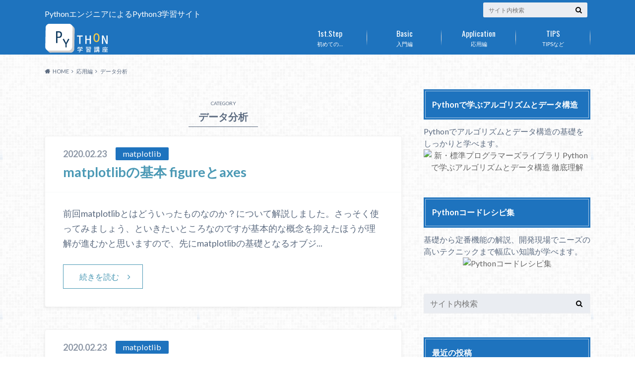

--- FILE ---
content_type: text/html; charset=UTF-8
request_url: https://www.python.ambitious-engineer.com/archives/category/application/data_analysis/page/2
body_size: 69425
content:
<!doctype html>
<html dir="ltr" lang="ja">
<head>
<meta charset="utf-8">
<meta http-equiv="X-UA-Compatible" content="IE=edge">
<meta name="HandheldFriendly" content="True">
<meta name="MobileOptimized" content="320">
<meta name="viewport" content="width=device-width, initial-scale=1"/>
<link rel="pingback" href="https://www.python.ambitious-engineer.com/xmlrpc.php">
<!-- GAタグ -->
<script>
(function(i,s,o,g,r,a,m){i['GoogleAnalyticsObject']=r;i[r]=i[r]||function(){
(i[r].q=i[r].q||[]).push(arguments)},i[r].l=1*new Date();a=s.createElement(o),
m=s.getElementsByTagName(o)[0];a.async=1;a.src=g;m.parentNode.insertBefore(a,m)
})(window,document,'script','//www.google-analytics.com/analytics.js','ga');
ga('create', 'UA-62257299-6', 'auto');
ga('send', 'pageview');
</script>
<!-- All in One SEO 4.6.0 - aioseo.com -->
<title>データ分析 | Python学習講座 - パート 2</title>
<meta name="robots" content="noindex, nofollow, max-snippet:-1, max-image-preview:large, max-video-preview:-1" />
<link rel="canonical" href="https://www.python.ambitious-engineer.com/archives/category/application/data_analysis/page/2" />
<link rel="prev" href="https://www.python.ambitious-engineer.com/archives/category/application/data_analysis" />
<link rel="next" href="https://www.python.ambitious-engineer.com/archives/category/application/data_analysis/page/3" />
<meta name="generator" content="All in One SEO (AIOSEO) 4.6.0" />
<script type="application/ld+json" class="aioseo-schema">
{"@context":"https:\/\/schema.org","@graph":[{"@type":"BreadcrumbList","@id":"https:\/\/www.python.ambitious-engineer.com\/archives\/category\/application\/data_analysis\/page\/2#breadcrumblist","itemListElement":[{"@type":"ListItem","@id":"https:\/\/www.python.ambitious-engineer.com\/#listItem","position":1,"name":"\u5bb6","item":"https:\/\/www.python.ambitious-engineer.com\/","nextItem":"https:\/\/www.python.ambitious-engineer.com\/archives\/category\/application#listItem"},{"@type":"ListItem","@id":"https:\/\/www.python.ambitious-engineer.com\/archives\/category\/application#listItem","position":2,"name":"\u5fdc\u7528\u7de8","item":"https:\/\/www.python.ambitious-engineer.com\/archives\/category\/application","nextItem":"https:\/\/www.python.ambitious-engineer.com\/archives\/category\/application\/data_analysis#listItem","previousItem":"https:\/\/www.python.ambitious-engineer.com\/#listItem"},{"@type":"ListItem","@id":"https:\/\/www.python.ambitious-engineer.com\/archives\/category\/application\/data_analysis#listItem","position":3,"name":"\u30c7\u30fc\u30bf\u5206\u6790","previousItem":"https:\/\/www.python.ambitious-engineer.com\/archives\/category\/application#listItem"}]},{"@type":"CollectionPage","@id":"https:\/\/www.python.ambitious-engineer.com\/archives\/category\/application\/data_analysis\/page\/2#collectionpage","url":"https:\/\/www.python.ambitious-engineer.com\/archives\/category\/application\/data_analysis\/page\/2","name":"\u30c7\u30fc\u30bf\u5206\u6790 | Python\u5b66\u7fd2\u8b1b\u5ea7 - \u30d1\u30fc\u30c8 2","inLanguage":"ja","isPartOf":{"@id":"https:\/\/www.python.ambitious-engineer.com\/#website"},"breadcrumb":{"@id":"https:\/\/www.python.ambitious-engineer.com\/archives\/category\/application\/data_analysis\/page\/2#breadcrumblist"}},{"@type":"Organization","@id":"https:\/\/www.python.ambitious-engineer.com\/#organization","name":"Python\u5b66\u7fd2\u8b1b\u5ea7","url":"https:\/\/www.python.ambitious-engineer.com\/","logo":{"@type":"ImageObject","url":"https:\/\/www.python.ambitious-engineer.com\/wp-content\/uploads\/2021\/01\/site-logo.png","@id":"https:\/\/www.python.ambitious-engineer.com\/archives\/category\/application\/data_analysis\/page\/2\/#organizationLogo","width":225,"height":115},"image":{"@id":"https:\/\/www.python.ambitious-engineer.com\/archives\/category\/application\/data_analysis\/page\/2\/#organizationLogo"}},{"@type":"WebSite","@id":"https:\/\/www.python.ambitious-engineer.com\/#website","url":"https:\/\/www.python.ambitious-engineer.com\/","name":"Python\u5b66\u7fd2\u8b1b\u5ea7","description":"Python\u30a8\u30f3\u30b8\u30cb\u30a2\u306b\u3088\u308bPython3\u5b66\u7fd2\u30b5\u30a4\u30c8","inLanguage":"ja","publisher":{"@id":"https:\/\/www.python.ambitious-engineer.com\/#organization"}}]}
</script>
<!-- All in One SEO -->
<link rel='dns-prefetch' href='//ajax.googleapis.com' />
<link rel='dns-prefetch' href='//fonts.googleapis.com' />
<link rel='dns-prefetch' href='//maxcdn.bootstrapcdn.com' />
<link rel="alternate" type="application/rss+xml" title="Python学習講座 &raquo; フィード" href="https://www.python.ambitious-engineer.com/feed" />
<link rel="alternate" type="application/rss+xml" title="Python学習講座 &raquo; コメントフィード" href="https://www.python.ambitious-engineer.com/comments/feed" />
<link rel="alternate" type="application/rss+xml" title="Python学習講座 &raquo; データ分析 カテゴリーのフィード" href="https://www.python.ambitious-engineer.com/archives/category/application/data_analysis/feed" />
<!-- <link rel='stylesheet' id='wp-block-library-css'  href='https://www.python.ambitious-engineer.com/wp-includes/css/dist/block-library/style.min.css' type='text/css' media='all' /> -->
<!-- <link rel='stylesheet' id='contact-form-7-css'  href='https://www.python.ambitious-engineer.com/wp-content/plugins/contact-form-7/includes/css/styles.css' type='text/css' media='all' /> -->
<!-- <link rel='stylesheet' id='whats-new-style-css'  href='https://www.python.ambitious-engineer.com/wp-content/plugins/whats-new-genarator/whats-new.css' type='text/css' media='all' /> -->
<!-- <link rel='stylesheet' id='wordpress-popular-posts-css-css'  href='https://www.python.ambitious-engineer.com/wp-content/plugins/wordpress-popular-posts/assets/css/wpp.css' type='text/css' media='all' /> -->
<!-- <link rel='stylesheet' id='style-css'  href='https://www.python.ambitious-engineer.com/wp-content/themes/albatros/style.css' type='text/css' media='all' /> -->
<!-- <link rel='stylesheet' id='child-style-css'  href='https://www.python.ambitious-engineer.com/wp-content/themes/albatros_custom/style.css' type='text/css' media='all' /> -->
<!-- <link rel='stylesheet' id='shortcode-css'  href='https://www.python.ambitious-engineer.com/wp-content/themes/albatros/library/css/shortcode.css' type='text/css' media='all' /> -->
<link rel="stylesheet" type="text/css" href="//www.python.ambitious-engineer.com/wp-content/cache/wpfc-minified/9a199fjd/opy0.css" media="all"/>
<link rel='stylesheet' id='gf_Oswald-css'  href='//fonts.googleapis.com/css?family=Oswald%3A400%2C300%2C700' type='text/css' media='all' />
<link rel='stylesheet' id='gf_Lato-css'  href='//fonts.googleapis.com/css?family=Lato%3A400%2C700%2C400italic%2C700italic' type='text/css' media='all' />
<link rel='stylesheet' id='fontawesome-css'  href='//maxcdn.bootstrapcdn.com/font-awesome/4.6.0/css/font-awesome.min.css' type='text/css' media='all' />
<script type='application/json' id='wpp-json'>
{"sampling_active":0,"sampling_rate":100,"ajax_url":"https:\/\/www.python.ambitious-engineer.com\/wp-json\/wordpress-popular-posts\/v1\/popular-posts","api_url":"https:\/\/www.python.ambitious-engineer.com\/wp-json\/wordpress-popular-posts","ID":0,"token":"68763426ee","lang":0,"debug":0}
</script>
<script src='//www.python.ambitious-engineer.com/wp-content/cache/wpfc-minified/2c8lu3po/af1lz.js' type="text/javascript"></script>
<!-- <script type='text/javascript' src='https://www.python.ambitious-engineer.com/wp-content/plugins/wordpress-popular-posts/assets/js/wpp.min.js' id='wpp-js-js'></script> -->
<script type='text/javascript' src='//ajax.googleapis.com/ajax/libs/jquery/1.12.2/jquery.min.js' id='jquery-js'></script>
<link rel="https://api.w.org/" href="https://www.python.ambitious-engineer.com/wp-json/" /><link rel="alternate" type="application/json" href="https://www.python.ambitious-engineer.com/wp-json/wp/v2/categories/153" />            <style id="wpp-loading-animation-styles">@-webkit-keyframes bgslide{from{background-position-x:0}to{background-position-x:-200%}}@keyframes bgslide{from{background-position-x:0}to{background-position-x:-200%}}.wpp-widget-placeholder,.wpp-widget-block-placeholder,.wpp-shortcode-placeholder{margin:0 auto;width:60px;height:3px;background:#dd3737;background:linear-gradient(90deg,#dd3737 0%,#571313 10%,#dd3737 100%);background-size:200% auto;border-radius:3px;-webkit-animation:bgslide 1s infinite linear;animation:bgslide 1s infinite linear}</style>
<style type="text/css">
body{color: #5c6b80;}
a{color: #4b99b5;}
a:hover{color: #dd9933;}
#main .article footer .post-categories li a,#main .article footer .tags a{  background: #4b99b5;  border:1px solid #4b99b5;}
#main .article footer .tags a{color:#4b99b5; background: none;}
#main .article footer .post-categories li a:hover,#main .article footer .tags a:hover{ background:#dd9933;  border-color:#dd9933;}
input[type="text"],input[type="password"],input[type="datetime"],input[type="datetime-local"],input[type="date"],input[type="month"],input[type="time"],input[type="week"],input[type="number"],input[type="email"],input[type="url"],input[type="search"],input[type="tel"],input[type="color"],select,textarea,.field { background-color: #eaedf2;}
/*ヘッダー*/
.header{background: #1e73be;}
.header .subnav .site_description,.header .mobile_site_description{color:  #fff;}
.nav li a,.subnav .linklist li a,.subnav .linklist li a:before {color: #fff;}
.nav li a:hover,.subnav .linklist li a:hover{color:#FFFF00;}
.subnav .contactbutton a{background: #235D72;}
.subnav .contactbutton a:hover{background:#3F7E94;}
@media only screen and (min-width: 768px) {
.nav ul {background: #323944;}
.nav li ul.sub-menu li a{color: #B0B4BA;}
}
/*メインエリア*/
.byline .cat-name{background: #1e73be; color:  #fff;}
.widgettitle {background: #1e73be; color:  #fff;}
.widget li a:after{color: #1e73be!important;}
/* 投稿ページ吹き出し見出し */
.single .entry-content h2{background: #5C6B80;}
.single .entry-content h2:after{border-top-color:#5C6B80;}
/* リスト要素 */
.entry-content ul li:before{ background: #5C6B80;}
.entry-content ol li:before{ background: #5C6B80;}
/* カテゴリーラベル */
.single .authorbox .author-newpost li .cat-name,.related-box li .cat-name{ background: #1e73be;color:  #fff;}
/* CTA */
.cta-inner{ background: #323944;}
/* ローカルナビ */
.local-nav .title a{ background: #4b99b5;}
.local-nav .current_page_item a{color:#4b99b5;}
/* ランキングバッジ */
ul.wpp-list li a:before{background: #1e73be;color:  #fff;}
/* アーカイブのボタン */
.readmore a{border:1px solid #4b99b5;color:#4b99b5;}
.readmore a:hover{background:#4b99b5;color:#fff;}
/* ボタンの色 */
.btn-wrap a{background: #4b99b5;border: 1px solid #4b99b5;}
.btn-wrap a:hover{background: #dd9933;}
.btn-wrap.simple a{border:1px solid #4b99b5;color:#4b99b5;}
.btn-wrap.simple a:hover{background:#4b99b5;}
/* コメント */
.blue-btn, .comment-reply-link, #submit { background-color: #4b99b5; }
.blue-btn:hover, .comment-reply-link:hover, #submit:hover, .blue-btn:focus, .comment-reply-link:focus, #submit:focus {background-color: #dd9933; }
/* サイドバー */
.widget a{text-decoration:none; color:#666;}
.widget a:hover{color:#999;}
/*フッター*/
#footer-top{background-color: #323944; color: #86909E;}
.footer a,#footer-top a{color: #B0B4BA;}
#footer-top .widgettitle{color: #86909E;}
.footer {background-color: #323944;color: #86909E;}
.footer-links li:before{ color: #1e73be;}
/* ページネーション */
.pagination a, .pagination span,.page-links a , .page-links ul > li > span{color: #4b99b5;}
.pagination a:hover, .pagination a:focus,.page-links a:hover, .page-links a:focus{background-color: #4b99b5;}
.pagination .current:hover, .pagination .current:focus{color: #dd9933;}
</style>
<style type="text/css" id="custom-background-css">
body.custom-background { background-image: url("https://www.python.ambitious-engineer.com/wp-content/themes/albatros/library/images/body_bg01.png"); background-position: left top; background-size: auto; background-repeat: repeat; background-attachment: scroll; }
</style>
<link rel="icon" href="https://www.python.ambitious-engineer.com/wp-content/uploads/2020/05/favicon2-32.png" sizes="32x32" />
<link rel="icon" href="https://www.python.ambitious-engineer.com/wp-content/uploads/2020/05/favicon2-32.png" sizes="192x192" />
<link rel="apple-touch-icon" href="https://www.python.ambitious-engineer.com/wp-content/uploads/2020/05/favicon2-32.png" />
<meta name="msapplication-TileImage" content="https://www.python.ambitious-engineer.com/wp-content/uploads/2020/05/favicon2-32.png" />
</head>
<body class="archive paged category category-data_analysis category-153 custom-background paged-2 category-paged-2">
<div id="container">
<header class="header" role="banner">
<div id="inner-header" class="wrap cf">
<div id="logo">
<p class="h1 img"><a href="https://www.python.ambitious-engineer.com"><img src="https://www.python.ambitious-engineer.com/wp-content/uploads/2020/05/title-logo2.png" alt="Python学習講座"></a></p>
</div>					
<div class="subnav cf">
<p class="site_description">PythonエンジニアによるPython3学習サイト</p>
<form role="search" method="get" id="searchform" class="searchform" action="https://www.python.ambitious-engineer.com/">
<div>
<label for="s" class="screen-reader-text"></label>
<input type="search" id="s" name="s" value="" placeholder="サイト内検索" /><button type="submit" id="searchsubmit" ><i class="fa fa-search"></i></button>
</div>
</form>					</div>
<nav id="g_nav" role="navigation">
<ul id="menu-global" class="nav top-nav cf"><li id="menu-item-3341" class="menu-item menu-item-type-post_type menu-item-object-post menu-item-3341"><a href="https://www.python.ambitious-engineer.com/archives/3012">初めての…<span class="gf">1st.Step</span></a></li>
<li id="menu-item-858" class="menu-item menu-item-type-post_type menu-item-object-page menu-item-858"><a href="https://www.python.ambitious-engineer.com/introduction-index">入門編<span class="gf">Basic</span></a></li>
<li id="menu-item-865" class="menu-item menu-item-type-post_type menu-item-object-page menu-item-865"><a href="https://www.python.ambitious-engineer.com/application">応用編<span class="gf">Application</span></a></li>
<li id="menu-item-532" class="menu-item menu-item-type-taxonomy menu-item-object-category menu-item-532"><a href="https://www.python.ambitious-engineer.com/archives/category/tips">TIPSなど<span class="gf">TIPS</span></a></li>
</ul>
</nav>
</div>
</header>
<div id="breadcrumb" class="breadcrumb inner wrap cf"><ul itemscope itemtype="http://schema.org/BreadcrumbList"><li itemprop="itemListElement" itemscope itemtype="http://schema.org/ListItem" class="bc_homelink"><a itemprop="item" href="https://www.python.ambitious-engineer.com/"><span itemprop="name">HOME</span></a><meta itemprop="position" content="1" /></li><li itemprop="itemListElement" itemscope itemtype="http://schema.org/ListItem"><a itemprop="item" href="https://www.python.ambitious-engineer.com/archives/category/application"><span itemprop="name">応用編</span></a><meta itemprop="position" content="2" /></li><li itemprop="itemListElement" itemscope itemtype="http://schema.org/ListItem"><span itemprop="name">データ分析</span><meta itemprop="position" content="3" /></li></ul></div>
<div id="content">
<div id="inner-content" class="wrap cf">
<main id="main" class="m-all t-2of3 d-5of7 cf" role="main">
<div class="archivettl">
<h1 class="archive-title h2">
<span>CATEGORY</span> データ分析									</h1>
</div>
<article id="post-2680" class="post-2680 post type-post status-publish format-standard category-matplotlib category-data_analysis category-application tag-matplotlib tag-170 article cf" role="article">
<header class="entry-header article-header">
<p class="byline entry-meta vcard">
<span class="date updated">2020.02.23</span>
<span class="cat-name">matplotlib</span>
<span class="author" style="display: none;"><span class="fn">Kuro-Chan</span></span>
</p>
<h3 class="h2 entry-title"><a href="https://www.python.ambitious-engineer.com/archives/2680" rel="bookmark" title="matplotlibの基本 figureとaxes">matplotlibの基本 figureとaxes</a></h3>
</header>
<section class="entry-content cf">
<p>前回matplotlibとはどういったものなのか？について解説しました。さっそく使ってみましょう、といきたいところなのですが基本的な概念を抑えたほうが理解が進むかと思いますので、先にmatplotlibの基礎となるオブジ...</p>
<div class="readmore">
<a href="https://www.python.ambitious-engineer.com/archives/2680" rel="bookmark" title="matplotlibの基本 figureとaxes">続きを読む</a>
</div>
</section>
</article>
<article id="post-2673" class="post-2673 post type-post status-publish format-standard has-post-thumbnail category-matplotlib category-data_analysis category-application tag-matplotlib tag-170 article cf" role="article">
<header class="entry-header article-header">
<p class="byline entry-meta vcard">
<span class="date updated">2020.02.23</span>
<span class="cat-name">matplotlib</span>
<span class="author" style="display: none;"><span class="fn">Kuro-Chan</span></span>
</p>
<h3 class="h2 entry-title"><a href="https://www.python.ambitious-engineer.com/archives/2673" rel="bookmark" title="matplotlib入門">matplotlib入門</a></h3>
</header>
<figure class="eyecatch">
<a href="https://www.python.ambitious-engineer.com/archives/2673" rel="bookmark" title="matplotlib入門"><img width="718" height="404" src="https://www.python.ambitious-engineer.com/wp-content/uploads/2020/02/eye_catch_matplotlib.png" class="attachment-single-thum size-single-thum wp-post-image" alt="" loading="lazy" srcset="https://www.python.ambitious-engineer.com/wp-content/uploads/2020/02/eye_catch_matplotlib.png 718w, https://www.python.ambitious-engineer.com/wp-content/uploads/2020/02/eye_catch_matplotlib-300x169.png 300w" sizes="(max-width: 718px) 100vw, 718px" /></a>
</figure>
<section class="entry-content cf">
<p>このページではPythonのグラフ描画ライブラリ、matplotlibについて解説します。 matplotlibとは？ matplotlibとはPythonのプロットライブラリの一つで、わずか数行のコードで、ヒストグラム...</p>
<div class="readmore">
<a href="https://www.python.ambitious-engineer.com/archives/2673" rel="bookmark" title="matplotlib入門">続きを読む</a>
</div>
</section>
</article>
<article id="post-2144" class="post-2144 post type-post status-publish format-standard category-data_analysis category-statistics tag-170 tag-189 article cf" role="article">
<header class="entry-header article-header">
<p class="byline entry-meta vcard">
<span class="date updated">2019.12.08</span>
<span class="cat-name">データ分析</span>
<span class="author" style="display: none;"><span class="fn">Kuro-Chan</span></span>
</p>
<h3 class="h2 entry-title"><a href="https://www.python.ambitious-engineer.com/archives/2144" rel="bookmark" title="統計分析入門のあとがきなど">統計分析入門のあとがきなど</a></h3>
</header>
<section class="entry-content cf">
<p>補遺や補足 前回の仮説検定でPythonで統計を利用したデータ分析について入門的な内容の紹介は終わりとなります。これまで全17回に渡りお付き合いいただきありがとうございました。記述統計と推測統計について入門的な内容につい...</p>
<div class="readmore">
<a href="https://www.python.ambitious-engineer.com/archives/2144" rel="bookmark" title="統計分析入門のあとがきなど">続きを読む</a>
</div>
</section>
</article>
<article id="post-2506" class="post-2506 post type-post status-publish format-standard category-data_analysis category-statistics tag-170 tag-189 article cf" role="article">
<header class="entry-header article-header">
<p class="byline entry-meta vcard">
<span class="date updated">2019.11.24</span>
<span class="cat-name">データ分析</span>
<span class="author" style="display: none;"><span class="fn">Kuro-Chan</span></span>
</p>
<h3 class="h2 entry-title"><a href="https://www.python.ambitious-engineer.com/archives/2506" rel="bookmark" title="仮説検定とは">仮説検定とは</a></h3>
</header>
<section class="entry-content cf">
<p>統計分析において推定と並んで重要なのが仮説検定です。このページでは統計の仮説検定について解説します。 仮説検定とは 前回まで標本から母集団の特徴を分析する手法として推定について学習しました。母平均のような母集団の統計量が...</p>
<div class="readmore">
<a href="https://www.python.ambitious-engineer.com/archives/2506" rel="bookmark" title="仮説検定とは">続きを読む</a>
</div>
</section>
</article>
<article id="post-2142" class="post-2142 post type-post status-publish format-standard has-post-thumbnail category-data_analysis category-statistics tag-170 tag-189 article cf" role="article">
<header class="entry-header article-header">
<p class="byline entry-meta vcard">
<span class="date updated">2019.11.10</span>
<span class="cat-name">データ分析</span>
<span class="author" style="display: none;"><span class="fn">Kuro-Chan</span></span>
</p>
<h3 class="h2 entry-title"><a href="https://www.python.ambitious-engineer.com/archives/2142" rel="bookmark" title="t分布を利用した母平均の区間推定">t分布を利用した母平均の区間推定</a></h3>
</header>
<figure class="eyecatch">
<a href="https://www.python.ambitious-engineer.com/archives/2142" rel="bookmark" title="t分布を利用した母平均の区間推定"><img width="718" height="404" src="https://www.python.ambitious-engineer.com/wp-content/uploads/2019/11/eye_catch_t_estimate.png" class="attachment-single-thum size-single-thum wp-post-image" alt="" loading="lazy" srcset="https://www.python.ambitious-engineer.com/wp-content/uploads/2019/11/eye_catch_t_estimate.png 718w, https://www.python.ambitious-engineer.com/wp-content/uploads/2019/11/eye_catch_t_estimate-300x169.png 300w" sizes="(max-width: 718px) 100vw, 718px" /></a>
</figure>
<section class="entry-content cf">
<p>前回、区間推定の例として母分散が既知の場合の母平均の区間推定について解説しました。おそらく多くの方が、母平均が知りたいのに母分散が既知の場合なんてあるのだろうか？と思われたのではないでしょうか？お察しの通り、そもそも母分...</p>
<div class="readmore">
<a href="https://www.python.ambitious-engineer.com/archives/2142" rel="bookmark" title="t分布を利用した母平均の区間推定">続きを読む</a>
</div>
</section>
</article>
<article id="post-2140" class="post-2140 post type-post status-publish format-standard category-data_analysis category-statistics tag-170 tag-189 article cf" role="article">
<header class="entry-header article-header">
<p class="byline entry-meta vcard">
<span class="date updated">2019.11.04</span>
<span class="cat-name">データ分析</span>
<span class="author" style="display: none;"><span class="fn">Kuro-Chan</span></span>
</p>
<h3 class="h2 entry-title"><a href="https://www.python.ambitious-engineer.com/archives/2140" rel="bookmark" title="区間推定とは">区間推定とは</a></h3>
</header>
<section class="entry-content cf">
<p>前々回、標本から母集団の平均や分散といったパラメータを求めるための点推定について学習しました。今回は区間推定について学習しましょう。 区間推定 点推定は式に当てはめれば母集団の推定値が１点で求まるためわかりやすいのですが...</p>
<div class="readmore">
<a href="https://www.python.ambitious-engineer.com/archives/2140" rel="bookmark" title="区間推定とは">続きを読む</a>
</div>
</section>
</article>
<article id="post-2136" class="post-2136 post type-post status-publish format-standard has-post-thumbnail category-data_analysis category-statistics tag-170 tag-189 article cf" role="article">
<header class="entry-header article-header">
<p class="byline entry-meta vcard">
<span class="date updated">2019.10.05</span>
<span class="cat-name">データ分析</span>
<span class="author" style="display: none;"><span class="fn">Kuro-Chan</span></span>
</p>
<h3 class="h2 entry-title"><a href="https://www.python.ambitious-engineer.com/archives/2136" rel="bookmark" title="中心極限定理">中心極限定理</a></h3>
</header>
<figure class="eyecatch">
<a href="https://www.python.ambitious-engineer.com/archives/2136" rel="bookmark" title="中心極限定理"><img width="718" height="404" src="https://www.python.ambitious-engineer.com/wp-content/uploads/2019/10/eye_catch_clt.png" class="attachment-single-thum size-single-thum wp-post-image" alt="" loading="lazy" srcset="https://www.python.ambitious-engineer.com/wp-content/uploads/2019/10/eye_catch_clt.png 718w, https://www.python.ambitious-engineer.com/wp-content/uploads/2019/10/eye_catch_clt-300x169.png 300w" sizes="(max-width: 718px) 100vw, 718px" /></a>
</figure>
<section class="entry-content cf">
<p>標本次第で標本平均は様々な値をとるのですが、この平均値の分布について中心極限定理という非常に重要な性質があります。今回は中心極限定理について解説します。 中心極限定理とは 前回、平均と分散の点推定について解説しました。母...</p>
<div class="readmore">
<a href="https://www.python.ambitious-engineer.com/archives/2136" rel="bookmark" title="中心極限定理">続きを読む</a>
</div>
</section>
</article>
<article id="post-2138" class="post-2138 post type-post status-publish format-standard has-post-thumbnail category-data_analysis category-statistics tag-170 tag-199 tag-189 article cf" role="article">
<header class="entry-header article-header">
<p class="byline entry-meta vcard">
<span class="date updated">2019.09.29</span>
<span class="cat-name">データ分析</span>
<span class="author" style="display: none;"><span class="fn">Kuro-Chan</span></span>
</p>
<h3 class="h2 entry-title"><a href="https://www.python.ambitious-engineer.com/archives/2138" rel="bookmark" title="点推定">点推定</a></h3>
</header>
<figure class="eyecatch">
<a href="https://www.python.ambitious-engineer.com/archives/2138" rel="bookmark" title="点推定"><img width="718" height="404" src="https://www.python.ambitious-engineer.com/wp-content/uploads/2019/09/eye_catch_point_estimate.png" class="attachment-single-thum size-single-thum wp-post-image" alt="" loading="lazy" srcset="https://www.python.ambitious-engineer.com/wp-content/uploads/2019/09/eye_catch_point_estimate.png 718w, https://www.python.ambitious-engineer.com/wp-content/uploads/2019/09/eye_catch_point_estimate-300x169.png 300w" sizes="(max-width: 718px) 100vw, 718px" /></a>
</figure>
<section class="entry-content cf">
<p>前回は記述統計と推計統計について解説しました。今回から推測統計を主に解説していきます。まずは点推定から学習しましょう。 平均の点推定 平均の点推定の式 点推定とは標本から母集団の統計量、平均や分散となる値そのものを推測す...</p>
<div class="readmore">
<a href="https://www.python.ambitious-engineer.com/archives/2138" rel="bookmark" title="点推定">続きを読む</a>
</div>
</section>
</article>
<article id="post-2132" class="post-2132 post type-post status-publish format-standard category-data_analysis category-statistics tag-170 tag-189 article cf" role="article">
<header class="entry-header article-header">
<p class="byline entry-meta vcard">
<span class="date updated">2019.09.23</span>
<span class="cat-name">データ分析</span>
<span class="author" style="display: none;"><span class="fn">Kuro-Chan</span></span>
</p>
<h3 class="h2 entry-title"><a href="https://www.python.ambitious-engineer.com/archives/2132" rel="bookmark" title="記述統計と推計統計">記述統計と推計統計</a></h3>
</header>
<section class="entry-content cf">
<p>ここからはデータの一部から全体を推測する推測統計を中心に学習を進めます。一旦数式やPythonコードは置いておき、まずは使用する用語について抑えましょう。 記述統計と推計統計 記述統計と推計統計 これまでの学習で平均や標...</p>
<div class="readmore">
<a href="https://www.python.ambitious-engineer.com/archives/2132" rel="bookmark" title="記述統計と推計統計">続きを読む</a>
</div>
</section>
</article>
<article id="post-2134" class="post-2134 post type-post status-publish format-standard has-post-thumbnail category-data_analysis category-statistics tag-scipy tag-170 tag-198 tag-189 article cf" role="article">
<header class="entry-header article-header">
<p class="byline entry-meta vcard">
<span class="date updated">2019.09.21</span>
<span class="cat-name">データ分析</span>
<span class="author" style="display: none;"><span class="fn">Kuro-Chan</span></span>
</p>
<h3 class="h2 entry-title"><a href="https://www.python.ambitious-engineer.com/archives/2134" rel="bookmark" title="パーセント点の求め方">パーセント点の求め方</a></h3>
</header>
<figure class="eyecatch">
<a href="https://www.python.ambitious-engineer.com/archives/2134" rel="bookmark" title="パーセント点の求め方"><img width="718" height="404" src="https://www.python.ambitious-engineer.com/wp-content/uploads/2019/09/eye_catch_percent_point.png" class="attachment-single-thum size-single-thum wp-post-image" alt="" loading="lazy" srcset="https://www.python.ambitious-engineer.com/wp-content/uploads/2019/09/eye_catch_percent_point.png 718w, https://www.python.ambitious-engineer.com/wp-content/uploads/2019/09/eye_catch_percent_point-300x169.png 300w" sizes="(max-width: 718px) 100vw, 718px" /></a>
</figure>
<section class="entry-content cf">
<p>データ集合が特定の分布に従うとき、そのデータの範囲を確率的に評価することが可能となります。このページでは比較的わかりやすい正規分布でパーセント点の求め方を解説します。 パーセント点 冒頭で書いたとおり、正規分布は範囲を確...</p>
<div class="readmore">
<a href="https://www.python.ambitious-engineer.com/archives/2134" rel="bookmark" title="パーセント点の求め方">続きを読む</a>
</div>
</section>
</article>
<nav class="pagination cf">
<ul class='page-numbers'>
<li><a class="prev page-numbers" href="https://www.python.ambitious-engineer.com/archives/category/application/data_analysis/page/1"><</a></li>
<li><a class="page-numbers" href="https://www.python.ambitious-engineer.com/archives/category/application/data_analysis/page/1">1</a></li>
<li><span aria-current="page" class="page-numbers current">2</span></li>
<li><a class="page-numbers" href="https://www.python.ambitious-engineer.com/archives/category/application/data_analysis/page/3">3</a></li>
<li><a class="page-numbers" href="https://www.python.ambitious-engineer.com/archives/category/application/data_analysis/page/4">4</a></li>
<li><span class="page-numbers dots">&hellip;</span></li>
<li><a class="page-numbers" href="https://www.python.ambitious-engineer.com/archives/category/application/data_analysis/page/9">9</a></li>
<li><a class="next page-numbers" href="https://www.python.ambitious-engineer.com/archives/category/application/data_analysis/page/3">></a></li>
</ul>
</nav>
</main>
<div id="sidebar1" class="sidebar m-all t-1of3 d-2of7 last-col cf" role="complementary">
<div id="custom_html-7" class="widget_text widget widget_custom_html"><h4 class="widgettitle"><span>Pythonで学ぶアルゴリズムとデータ構造</span></h4><div class="textwidget custom-html-widget">Pythonでアルゴリズムとデータ構造の基礎をしっかりと学べます。
<center><a href="https://gihyo.jp/book/2024/978-4-297-14057-1" title="新・標準プログラマーズライブラリ
Pythonで学ぶアルゴリズムとデータ構造 徹底理解"><img src="https://gihyo.jp/assets/images/cover/2024/thumb/TH160_9784297140571.jpg" alt="新・標準プログラマーズライブラリ
Pythonで学ぶアルゴリズムとデータ構造 徹底理解"></a></center></div></div><div id="custom_html-9" class="widget_text widget widget_custom_html"><h4 class="widgettitle"><span>Pythonコードレシピ集</span></h4><div class="textwidget custom-html-widget">基礎から定番機能の解説、開発現場でニーズの高いテクニックまで幅広い知識が学べます。<center><a href="https://gihyo.jp/book/2021/978-4-297-11861-7" title="Pythonコードレシピ集"><img src="https://gihyo.jp/assets/images/cover/2021/thumb/TH160_9784297118617.jpg" alt="Pythonコードレシピ集"></a></center></div></div><div id="search-2" class="widget widget_search"><form role="search" method="get" id="searchform" class="searchform" action="https://www.python.ambitious-engineer.com/">
<div>
<label for="s" class="screen-reader-text"></label>
<input type="search" id="s" name="s" value="" placeholder="サイト内検索" /><button type="submit" id="searchsubmit" ><i class="fa fa-search"></i></button>
</div>
</form></div><div id="recent-posts-2" class="widget widget_recent_entries"><h4 class="widgettitle"><span>最近の投稿</span></h4>			<ul>
<li class="cf">
<a class="cf" href="https://www.python.ambitious-engineer.com/archives/4196" title="Python実践開発入門 ログの設定例">
<figure class="eyecatch">
<img width="300" height="200" src="https://www.python.ambitious-engineer.com/wp-content/uploads/2024/03/開発入門-300x200.png" class="attachment-home-thum size-home-thum wp-post-image" alt="" loading="lazy" />						</figure>
Python実践開発入門 ログの設定例											</a>
</li>
<li class="cf">
<a class="cf" href="https://www.python.ambitious-engineer.com/archives/4184" title="Python実践開発入門 ログの基本">
<figure class="eyecatch">
<img width="300" height="200" src="https://www.python.ambitious-engineer.com/wp-content/uploads/2024/03/開発入門-300x200.png" class="attachment-home-thum size-home-thum wp-post-image" alt="" loading="lazy" />						</figure>
Python実践開発入門 ログの基本											</a>
</li>
<li class="cf">
<a class="cf" href="https://www.python.ambitious-engineer.com/archives/4179" title="Python実践開発入門 コマンドライン引数のパース">
<figure class="eyecatch">
<img width="300" height="200" src="https://www.python.ambitious-engineer.com/wp-content/uploads/2024/03/開発入門-300x200.png" class="attachment-home-thum size-home-thum wp-post-image" alt="" loading="lazy" />						</figure>
Python実践開発入門 コマンドライン引数のパース											</a>
</li>
<li class="cf">
<a class="cf" href="https://www.python.ambitious-engineer.com/archives/4170" title="Python実践開発入門 関数やモジュールの分割">
<figure class="eyecatch">
<img width="300" height="200" src="https://www.python.ambitious-engineer.com/wp-content/uploads/2024/03/開発入門-300x200.png" class="attachment-home-thum size-home-thum wp-post-image" alt="" loading="lazy" />						</figure>
Python実践開発入門 関数やモジュールの分割											</a>
</li>
<li class="cf">
<a class="cf" href="https://www.python.ambitious-engineer.com/archives/4164" title="Python実践開発入門 これから開発するコードについて">
<figure class="eyecatch">
<img width="300" height="200" src="https://www.python.ambitious-engineer.com/wp-content/uploads/2024/03/開発入門-300x200.png" class="attachment-home-thum size-home-thum wp-post-image" alt="" loading="lazy" />						</figure>
Python実践開発入門 これから開発するコードについて											</a>
</li>
<li class="cf">
<a class="cf" href="https://www.python.ambitious-engineer.com/archives/4154" title="Python実践開発入門 はじめに">
<figure class="eyecatch">
<img width="300" height="200" src="https://www.python.ambitious-engineer.com/wp-content/uploads/2024/03/開発入門-300x200.png" class="attachment-home-thum size-home-thum wp-post-image" alt="" loading="lazy" />						</figure>
Python実践開発入門 はじめに											</a>
</li>
</ul>
</div>
<div id="wpp-3" class="widget popular-posts">
<h4 class="widgettitle"><span>最近の人気記事</span></h4><ul class="wpp-list">
<li>
<a href="https://www.python.ambitious-engineer.com/archives/1757" class="wpp-post-title" target="_self">ループを逆順で回す方法</a>
<span class="wpp-meta post-stats"><span class="wpp-views">78件のビュー</span></span>
</li>
<li>
<a href="https://www.python.ambitious-engineer.com/archives/3721" class="wpp-post-title" target="_self">printで色をつける方法</a>
<span class="wpp-meta post-stats"><span class="wpp-views">33件のビュー</span></span>
</li>
<li>
<a href="https://www.python.ambitious-engineer.com/archives/1959" class="wpp-post-title" target="_self">uWSGI入門</a>
<span class="wpp-meta post-stats"><span class="wpp-views">32件のビュー</span></span>
</li>
<li>
<a href="https://www.python.ambitious-engineer.com/archives/3012" class="wpp-post-title" target="_self">初めてのプログラミング編 もくじ</a>
<span class="wpp-meta post-stats"><span class="wpp-views">30件のビュー</span></span>
</li>
<li>
<a href="https://www.python.ambitious-engineer.com/archives/3068" class="wpp-post-title" target="_self">変数を使って計算してみよう</a>
<span class="wpp-meta post-stats"><span class="wpp-views">27件のビュー</span></span>
</li>
<li>
<a href="https://www.python.ambitious-engineer.com/archives/883" class="wpp-post-title" target="_self">matplotlib 3次元散布図</a>
<span class="wpp-meta post-stats"><span class="wpp-views">23件のビュー</span></span>
</li>
<li>
<a href="https://www.python.ambitious-engineer.com/archives/2105" class="wpp-post-title" target="_self">Spyderの使い方</a>
<span class="wpp-meta post-stats"><span class="wpp-views">19件のビュー</span></span>
</li>
</ul>
</div>
<div id="tag_cloud-2" class="widget widget_tag_cloud"><h4 class="widgettitle"><span>タグ</span></h4><div class="tagcloud"><a href="https://www.python.ambitious-engineer.com/archives/tag/anaconda" class="tag-cloud-link tag-link-193 tag-link-position-1" style="font-size: 8pt;" aria-label="anaconda (1個の項目)">anaconda</a>
<a href="https://www.python.ambitious-engineer.com/archives/tag/datetime" class="tag-cloud-link tag-link-213 tag-link-position-2" style="font-size: 10pt;" aria-label="datetime (2個の項目)">datetime</a>
<a href="https://www.python.ambitious-engineer.com/archives/tag/django" class="tag-cloud-link tag-link-215 tag-link-position-3" style="font-size: 8pt;" aria-label="Django (1個の項目)">Django</a>
<a href="https://www.python.ambitious-engineer.com/archives/tag/jinja2" class="tag-cloud-link tag-link-147 tag-link-position-4" style="font-size: 14.111111111111pt;" aria-label="jinja2 (6個の項目)">jinja2</a>
<a href="https://www.python.ambitious-engineer.com/archives/tag/json" class="tag-cloud-link tag-link-216 tag-link-position-5" style="font-size: 12.444444444444pt;" aria-label="JSON (4個の項目)">JSON</a>
<a href="https://www.python.ambitious-engineer.com/archives/tag/matplotlib" class="tag-cloud-link tag-link-155 tag-link-position-6" style="font-size: 18.888888888889pt;" aria-label="matplotlib (18個の項目)">matplotlib</a>
<a href="https://www.python.ambitious-engineer.com/archives/tag/mysql" class="tag-cloud-link tag-link-150 tag-link-position-7" style="font-size: 10pt;" aria-label="MySql (2個の項目)">MySql</a>
<a href="https://www.python.ambitious-engineer.com/archives/tag/none" class="tag-cloud-link tag-link-61 tag-link-position-8" style="font-size: 8pt;" aria-label="None (1個の項目)">None</a>
<a href="https://www.python.ambitious-engineer.com/archives/tag/numpy" class="tag-cloud-link tag-link-191 tag-link-position-9" style="font-size: 14.666666666667pt;" aria-label="NumPy (7個の項目)">NumPy</a>
<a href="https://www.python.ambitious-engineer.com/archives/tag/pandas" class="tag-cloud-link tag-link-190 tag-link-position-10" style="font-size: 10pt;" aria-label="pandas (2個の項目)">pandas</a>
<a href="https://www.python.ambitious-engineer.com/archives/tag/scipy" class="tag-cloud-link tag-link-197 tag-link-position-11" style="font-size: 10pt;" aria-label="SciPy (2個の項目)">SciPy</a>
<a href="https://www.python.ambitious-engineer.com/archives/tag/sphinx" class="tag-cloud-link tag-link-157 tag-link-position-12" style="font-size: 10pt;" aria-label="sphinx (2個の項目)">sphinx</a>
<a href="https://www.python.ambitious-engineer.com/archives/tag/spider" class="tag-cloud-link tag-link-194 tag-link-position-13" style="font-size: 8pt;" aria-label="spider (1個の項目)">spider</a>
<a href="https://www.python.ambitious-engineer.com/archives/tag/turtle" class="tag-cloud-link tag-link-209 tag-link-position-14" style="font-size: 8pt;" aria-label="turtle (1個の項目)">turtle</a>
<a href="https://www.python.ambitious-engineer.com/archives/tag/unittest" class="tag-cloud-link tag-link-152 tag-link-position-15" style="font-size: 10pt;" aria-label="unittest (2個の項目)">unittest</a>
<a href="https://www.python.ambitious-engineer.com/archives/tag/web%e3%82%a2%e3%83%97%e3%83%aa%e3%82%b1%e3%83%bc%e3%82%b7%e3%83%a7%e3%83%b3" class="tag-cloud-link tag-link-171 tag-link-position-16" style="font-size: 15.777777777778pt;" aria-label="Webアプリケーション (9個の項目)">Webアプリケーション</a>
<a href="https://www.python.ambitious-engineer.com/archives/tag/%e3%82%af%e3%83%a9%e3%82%b9" class="tag-cloud-link tag-link-103 tag-link-position-17" style="font-size: 18.333333333333pt;" aria-label="クラス (16個の項目)">クラス</a>
<a href="https://www.python.ambitious-engineer.com/archives/tag/%e3%82%b3%e3%83%9e%e3%83%b3%e3%83%89%e3%83%a9%e3%82%a4%e3%83%b3%e5%bc%95%e6%95%b0" class="tag-cloud-link tag-link-45 tag-link-position-18" style="font-size: 10pt;" aria-label="コマンドライン引数 (2個の項目)">コマンドライン引数</a>
<a href="https://www.python.ambitious-engineer.com/archives/tag/%e3%83%87%e3%82%b3%e3%83%ac%e3%83%bc%e3%82%bf" class="tag-cloud-link tag-link-100 tag-link-position-19" style="font-size: 10pt;" aria-label="デコレータ (2個の項目)">デコレータ</a>
<a href="https://www.python.ambitious-engineer.com/archives/tag/%e3%83%87%e3%83%bc%e3%82%bf%e3%83%99%e3%83%bc%e3%82%b9" class="tag-cloud-link tag-link-208 tag-link-position-20" style="font-size: 8pt;" aria-label="データベース (1個の項目)">データベース</a>
<a href="https://www.python.ambitious-engineer.com/archives/tag/%e3%83%87%e3%83%bc%e3%82%bf%e5%88%86%e6%9e%90" class="tag-cloud-link tag-link-170 tag-link-position-21" style="font-size: 22pt;" aria-label="データ分析 (35個の項目)">データ分析</a>
<a href="https://www.python.ambitious-engineer.com/archives/tag/%e3%83%92%e3%82%b9%e3%83%88%e3%82%b0%e3%83%a9%e3%83%a0" class="tag-cloud-link tag-link-192 tag-link-position-22" style="font-size: 8pt;" aria-label="ヒストグラム (1個の項目)">ヒストグラム</a>
<a href="https://www.python.ambitious-engineer.com/archives/tag/%e3%83%95%e3%82%a1%e3%82%a4%e3%83%ab" class="tag-cloud-link tag-link-115 tag-link-position-23" style="font-size: 10pt;" aria-label="ファイル (2個の項目)">ファイル</a>
<a href="https://www.python.ambitious-engineer.com/archives/tag/%e3%83%a2%e3%82%b8%e3%83%a5%e3%83%bc%e3%83%ab" class="tag-cloud-link tag-link-117 tag-link-position-24" style="font-size: 12.444444444444pt;" aria-label="モジュール (4個の項目)">モジュール</a>
<a href="https://www.python.ambitious-engineer.com/archives/tag/%e3%83%aa%e3%82%b9%e3%83%88" class="tag-cloud-link tag-link-214 tag-link-position-25" style="font-size: 16.222222222222pt;" aria-label="リスト (10個の項目)">リスト</a>
<a href="https://www.python.ambitious-engineer.com/archives/tag/%e3%83%ab%e3%83%bc%e3%83%97" class="tag-cloud-link tag-link-82 tag-link-position-26" style="font-size: 14.111111111111pt;" aria-label="ループ (6個の項目)">ループ</a>
<a href="https://www.python.ambitious-engineer.com/archives/tag/%e3%83%ad%e3%82%b0" class="tag-cloud-link tag-link-144 tag-link-position-27" style="font-size: 12.444444444444pt;" aria-label="ログ (4個の項目)">ログ</a>
<a href="https://www.python.ambitious-engineer.com/archives/tag/%e4%be%8b%e5%a4%96" class="tag-cloud-link tag-link-113 tag-link-position-28" style="font-size: 11.333333333333pt;" aria-label="例外 (3個の項目)">例外</a>
<a href="https://www.python.ambitious-engineer.com/archives/tag/%e5%88%b6%e5%be%a1%e6%a7%8b%e6%96%87" class="tag-cloud-link tag-link-212 tag-link-position-29" style="font-size: 14.666666666667pt;" aria-label="制御構文 (7個の項目)">制御構文</a>
<a href="https://www.python.ambitious-engineer.com/archives/tag/%e5%a4%89%e5%8b%95%e4%bf%82%e6%95%b0" class="tag-cloud-link tag-link-196 tag-link-position-30" style="font-size: 8pt;" aria-label="変動係数 (1個の項目)">変動係数</a>
<a href="https://www.python.ambitious-engineer.com/archives/tag/%e5%a4%89%e6%95%b0" class="tag-cloud-link tag-link-48 tag-link-position-31" style="font-size: 19.111111111111pt;" aria-label="変数 (19個の項目)">変数</a>
<a href="https://www.python.ambitious-engineer.com/archives/tag/%e5%b9%b3%e5%9d%87" class="tag-cloud-link tag-link-195 tag-link-position-32" style="font-size: 8pt;" aria-label="平均 (1個の項目)">平均</a>
<a href="https://www.python.ambitious-engineer.com/archives/tag/%e6%8e%a8%e5%ae%9a" class="tag-cloud-link tag-link-199 tag-link-position-33" style="font-size: 8pt;" aria-label="推定 (1個の項目)">推定</a>
<a href="https://www.python.ambitious-engineer.com/archives/tag/%e6%95%a3%e5%b8%83%e5%9b%b3" class="tag-cloud-link tag-link-203 tag-link-position-34" style="font-size: 8pt;" aria-label="散布図 (1個の項目)">散布図</a>
<a href="https://www.python.ambitious-engineer.com/archives/tag/%e6%96%87%e5%ad%97%e5%88%97" class="tag-cloud-link tag-link-75 tag-link-position-35" style="font-size: 14.666666666667pt;" aria-label="文字列 (7個の項目)">文字列</a>
<a href="https://www.python.ambitious-engineer.com/archives/tag/%e6%a3%92%e3%82%b0%e3%83%a9%e3%83%95" class="tag-cloud-link tag-link-204 tag-link-position-36" style="font-size: 8pt;" aria-label="棒グラフ (1個の項目)">棒グラフ</a>
<a href="https://www.python.ambitious-engineer.com/archives/tag/%e6%a8%99%e6%ba%96%e3%83%a9%e3%82%a4%e3%83%96%e3%83%a9%e3%83%aa" class="tag-cloud-link tag-link-211 tag-link-position-37" style="font-size: 18.888888888889pt;" aria-label="標準ライブラリ (18個の項目)">標準ライブラリ</a>
<a href="https://www.python.ambitious-engineer.com/archives/tag/%e6%ad%a3%e8%a6%8f%e5%88%86%e5%b8%83" class="tag-cloud-link tag-link-198 tag-link-position-38" style="font-size: 8pt;" aria-label="正規分布 (1個の項目)">正規分布</a>
<a href="https://www.python.ambitious-engineer.com/archives/tag/%e7%89%b9%e6%ae%8a%e3%83%a1%e3%82%bd%e3%83%83%e3%83%89" class="tag-cloud-link tag-link-112 tag-link-position-39" style="font-size: 12.444444444444pt;" aria-label="特殊メソッド (4個の項目)">特殊メソッド</a>
<a href="https://www.python.ambitious-engineer.com/archives/tag/%e7%92%b0%e5%a2%83%e6%a7%8b%e7%af%89" class="tag-cloud-link tag-link-39 tag-link-position-40" style="font-size: 13.333333333333pt;" aria-label="環境構築 (5個の項目)">環境構築</a>
<a href="https://www.python.ambitious-engineer.com/archives/tag/%e7%b5%84%e3%81%bf%e8%be%bc%e3%81%bf%e9%96%a2%e6%95%b0" class="tag-cloud-link tag-link-136 tag-link-position-41" style="font-size: 17.777777777778pt;" aria-label="組み込み関数 (14個の項目)">組み込み関数</a>
<a href="https://www.python.ambitious-engineer.com/archives/tag/%e7%b5%b1%e8%a8%88%e5%88%86%e6%9e%90" class="tag-cloud-link tag-link-189 tag-link-position-42" style="font-size: 18.888888888889pt;" aria-label="統計分析 (18個の項目)">統計分析</a>
<a href="https://www.python.ambitious-engineer.com/archives/tag/%e8%a7%a3%e5%87%8d" class="tag-cloud-link tag-link-186 tag-link-position-43" style="font-size: 8pt;" aria-label="解凍 (1個の項目)">解凍</a>
<a href="https://www.python.ambitious-engineer.com/archives/tag/%e8%be%9e%e6%9b%b8" class="tag-cloud-link tag-link-81 tag-link-position-44" style="font-size: 11.333333333333pt;" aria-label="辞書 (3個の項目)">辞書</a>
<a href="https://www.python.ambitious-engineer.com/archives/tag/%e9%96%a2%e6%95%b0" class="tag-cloud-link tag-link-210 tag-link-position-45" style="font-size: 16.666666666667pt;" aria-label="関数 (11個の項目)">関数</a></div>
</div>					
<script type="text/javascript">
(function($) {
$(window).on('load', function() {
var windowWidth = $(window).width();
var windowSm = 728;
if (windowSm <= windowWidth) {
var main = $('#main');
var side = $('#sidebar1');
var wrapper = $('#scrollfix');
var w = $(window);
var wrapperHeight = wrapper.outerHeight();
var wrapperTop = wrapper.offset().top;
var sideLeft = side.offset().left;
var sideMargin = {
top: side.css('margin-top') ? side.css('margin-top') : 0,
right: side.css('margin-right') ? side.css('margin-right') : 0,
bottom: side.css('margin-bottom') ? side.css('margin-bottom') : 0,
left: side.css('margin-left') ? side.css('margin-left') : 0
};
var winLeft;
var pos;
var scrollAdjust = function() {
sideHeight = side.outerHeight();
mainHeight = main.outerHeight();
mainAbs = main.offset().top + mainHeight;
var winTop = w.scrollTop();
winLeft = w.scrollLeft();
var winHeight = w.height();
var nf = (winTop > wrapperTop) && (mainHeight > sideHeight) ? true : false;
pos = !nf ? 'static' : (winTop + wrapperHeight) > mainAbs ? 'absolute' : 'fixed';
if (pos === 'fixed') {
side.css({
position: pos,
top: '',
bottom: winHeight - wrapperHeight,
left: sideLeft - winLeft,
margin: 0
});
} else if (pos === 'absolute') {
side.css({
position: pos,
top: mainAbs - sideHeight,
bottom: '',
left: sideLeft,
margin: 0
});
} else {
side.css({
position: pos,
marginTop: sideMargin.top,
marginRight: sideMargin.right,
marginBottom: sideMargin.bottom,
marginLeft: sideMargin.left
});
}
};
var resizeAdjust = function() {
side.css({
position:'static',
marginTop: sideMargin.top,
marginRight: sideMargin.right,
marginBottom: sideMargin.bottom,
marginLeft: sideMargin.left
});
sideLeft = side.offset().left;
winLeft = w.scrollLeft();
if (pos === 'fixed') {
side.css({
position: pos,
left: sideLeft - winLeft,
margin: 0
});
} else if (pos === 'absolute') {
side.css({
position: pos,
left: sideLeft,
margin: 0
});
}
};
w.on('load', scrollAdjust);
w.on('scroll', scrollAdjust);
w.on('resize', resizeAdjust);
}
});
})(jQuery);
</script>						
<div id="scrollfix" class="fixed cf">
<div id="custom_html-3" class="widget_text widget widget_custom_html"><div class="textwidget custom-html-widget"><script async src="https://pagead2.googlesyndication.com/pagead/js/adsbygoogle.js"></script>
<!-- サイドバー下 -->
<ins class="adsbygoogle"
style="display:inline-block;width:300px;height:600px"
data-ad-client="ca-pub-7242125946545451"
data-ad-slot="2176068941"></ins>
<script>
(adsbygoogle = window.adsbygoogle || []).push({});
</script>
</div></div>					</div>
</div>
</div>
</div>

<div id="page-top">
<a href="#header" title="ページトップへ"><i class="fa fa-chevron-up"></i></a>
</div>
<div id="footer-top" class="cf">
<div class="inner wrap">
<div class="m-all t-1of2 d-1of3">
<div id="tag_cloud-3" class="widget footerwidget widget_tag_cloud"><h4 class="widgettitle"><span>タグ</span></h4><div class="tagcloud"><a href="https://www.python.ambitious-engineer.com/archives/tag/anaconda" class="tag-cloud-link tag-link-193 tag-link-position-1" style="font-size: 8pt;" aria-label="anaconda (1個の項目)">anaconda</a>
<a href="https://www.python.ambitious-engineer.com/archives/tag/datetime" class="tag-cloud-link tag-link-213 tag-link-position-2" style="font-size: 10pt;" aria-label="datetime (2個の項目)">datetime</a>
<a href="https://www.python.ambitious-engineer.com/archives/tag/django" class="tag-cloud-link tag-link-215 tag-link-position-3" style="font-size: 8pt;" aria-label="Django (1個の項目)">Django</a>
<a href="https://www.python.ambitious-engineer.com/archives/tag/jinja2" class="tag-cloud-link tag-link-147 tag-link-position-4" style="font-size: 14.111111111111pt;" aria-label="jinja2 (6個の項目)">jinja2</a>
<a href="https://www.python.ambitious-engineer.com/archives/tag/json" class="tag-cloud-link tag-link-216 tag-link-position-5" style="font-size: 12.444444444444pt;" aria-label="JSON (4個の項目)">JSON</a>
<a href="https://www.python.ambitious-engineer.com/archives/tag/matplotlib" class="tag-cloud-link tag-link-155 tag-link-position-6" style="font-size: 18.888888888889pt;" aria-label="matplotlib (18個の項目)">matplotlib</a>
<a href="https://www.python.ambitious-engineer.com/archives/tag/mysql" class="tag-cloud-link tag-link-150 tag-link-position-7" style="font-size: 10pt;" aria-label="MySql (2個の項目)">MySql</a>
<a href="https://www.python.ambitious-engineer.com/archives/tag/none" class="tag-cloud-link tag-link-61 tag-link-position-8" style="font-size: 8pt;" aria-label="None (1個の項目)">None</a>
<a href="https://www.python.ambitious-engineer.com/archives/tag/numpy" class="tag-cloud-link tag-link-191 tag-link-position-9" style="font-size: 14.666666666667pt;" aria-label="NumPy (7個の項目)">NumPy</a>
<a href="https://www.python.ambitious-engineer.com/archives/tag/pandas" class="tag-cloud-link tag-link-190 tag-link-position-10" style="font-size: 10pt;" aria-label="pandas (2個の項目)">pandas</a>
<a href="https://www.python.ambitious-engineer.com/archives/tag/scipy" class="tag-cloud-link tag-link-197 tag-link-position-11" style="font-size: 10pt;" aria-label="SciPy (2個の項目)">SciPy</a>
<a href="https://www.python.ambitious-engineer.com/archives/tag/sphinx" class="tag-cloud-link tag-link-157 tag-link-position-12" style="font-size: 10pt;" aria-label="sphinx (2個の項目)">sphinx</a>
<a href="https://www.python.ambitious-engineer.com/archives/tag/spider" class="tag-cloud-link tag-link-194 tag-link-position-13" style="font-size: 8pt;" aria-label="spider (1個の項目)">spider</a>
<a href="https://www.python.ambitious-engineer.com/archives/tag/turtle" class="tag-cloud-link tag-link-209 tag-link-position-14" style="font-size: 8pt;" aria-label="turtle (1個の項目)">turtle</a>
<a href="https://www.python.ambitious-engineer.com/archives/tag/unittest" class="tag-cloud-link tag-link-152 tag-link-position-15" style="font-size: 10pt;" aria-label="unittest (2個の項目)">unittest</a>
<a href="https://www.python.ambitious-engineer.com/archives/tag/web%e3%82%a2%e3%83%97%e3%83%aa%e3%82%b1%e3%83%bc%e3%82%b7%e3%83%a7%e3%83%b3" class="tag-cloud-link tag-link-171 tag-link-position-16" style="font-size: 15.777777777778pt;" aria-label="Webアプリケーション (9個の項目)">Webアプリケーション</a>
<a href="https://www.python.ambitious-engineer.com/archives/tag/%e3%82%af%e3%83%a9%e3%82%b9" class="tag-cloud-link tag-link-103 tag-link-position-17" style="font-size: 18.333333333333pt;" aria-label="クラス (16個の項目)">クラス</a>
<a href="https://www.python.ambitious-engineer.com/archives/tag/%e3%82%b3%e3%83%9e%e3%83%b3%e3%83%89%e3%83%a9%e3%82%a4%e3%83%b3%e5%bc%95%e6%95%b0" class="tag-cloud-link tag-link-45 tag-link-position-18" style="font-size: 10pt;" aria-label="コマンドライン引数 (2個の項目)">コマンドライン引数</a>
<a href="https://www.python.ambitious-engineer.com/archives/tag/%e3%83%87%e3%82%b3%e3%83%ac%e3%83%bc%e3%82%bf" class="tag-cloud-link tag-link-100 tag-link-position-19" style="font-size: 10pt;" aria-label="デコレータ (2個の項目)">デコレータ</a>
<a href="https://www.python.ambitious-engineer.com/archives/tag/%e3%83%87%e3%83%bc%e3%82%bf%e3%83%99%e3%83%bc%e3%82%b9" class="tag-cloud-link tag-link-208 tag-link-position-20" style="font-size: 8pt;" aria-label="データベース (1個の項目)">データベース</a>
<a href="https://www.python.ambitious-engineer.com/archives/tag/%e3%83%87%e3%83%bc%e3%82%bf%e5%88%86%e6%9e%90" class="tag-cloud-link tag-link-170 tag-link-position-21" style="font-size: 22pt;" aria-label="データ分析 (35個の項目)">データ分析</a>
<a href="https://www.python.ambitious-engineer.com/archives/tag/%e3%83%92%e3%82%b9%e3%83%88%e3%82%b0%e3%83%a9%e3%83%a0" class="tag-cloud-link tag-link-192 tag-link-position-22" style="font-size: 8pt;" aria-label="ヒストグラム (1個の項目)">ヒストグラム</a>
<a href="https://www.python.ambitious-engineer.com/archives/tag/%e3%83%95%e3%82%a1%e3%82%a4%e3%83%ab" class="tag-cloud-link tag-link-115 tag-link-position-23" style="font-size: 10pt;" aria-label="ファイル (2個の項目)">ファイル</a>
<a href="https://www.python.ambitious-engineer.com/archives/tag/%e3%83%a2%e3%82%b8%e3%83%a5%e3%83%bc%e3%83%ab" class="tag-cloud-link tag-link-117 tag-link-position-24" style="font-size: 12.444444444444pt;" aria-label="モジュール (4個の項目)">モジュール</a>
<a href="https://www.python.ambitious-engineer.com/archives/tag/%e3%83%aa%e3%82%b9%e3%83%88" class="tag-cloud-link tag-link-214 tag-link-position-25" style="font-size: 16.222222222222pt;" aria-label="リスト (10個の項目)">リスト</a>
<a href="https://www.python.ambitious-engineer.com/archives/tag/%e3%83%ab%e3%83%bc%e3%83%97" class="tag-cloud-link tag-link-82 tag-link-position-26" style="font-size: 14.111111111111pt;" aria-label="ループ (6個の項目)">ループ</a>
<a href="https://www.python.ambitious-engineer.com/archives/tag/%e3%83%ad%e3%82%b0" class="tag-cloud-link tag-link-144 tag-link-position-27" style="font-size: 12.444444444444pt;" aria-label="ログ (4個の項目)">ログ</a>
<a href="https://www.python.ambitious-engineer.com/archives/tag/%e4%be%8b%e5%a4%96" class="tag-cloud-link tag-link-113 tag-link-position-28" style="font-size: 11.333333333333pt;" aria-label="例外 (3個の項目)">例外</a>
<a href="https://www.python.ambitious-engineer.com/archives/tag/%e5%88%b6%e5%be%a1%e6%a7%8b%e6%96%87" class="tag-cloud-link tag-link-212 tag-link-position-29" style="font-size: 14.666666666667pt;" aria-label="制御構文 (7個の項目)">制御構文</a>
<a href="https://www.python.ambitious-engineer.com/archives/tag/%e5%a4%89%e5%8b%95%e4%bf%82%e6%95%b0" class="tag-cloud-link tag-link-196 tag-link-position-30" style="font-size: 8pt;" aria-label="変動係数 (1個の項目)">変動係数</a>
<a href="https://www.python.ambitious-engineer.com/archives/tag/%e5%a4%89%e6%95%b0" class="tag-cloud-link tag-link-48 tag-link-position-31" style="font-size: 19.111111111111pt;" aria-label="変数 (19個の項目)">変数</a>
<a href="https://www.python.ambitious-engineer.com/archives/tag/%e5%b9%b3%e5%9d%87" class="tag-cloud-link tag-link-195 tag-link-position-32" style="font-size: 8pt;" aria-label="平均 (1個の項目)">平均</a>
<a href="https://www.python.ambitious-engineer.com/archives/tag/%e6%8e%a8%e5%ae%9a" class="tag-cloud-link tag-link-199 tag-link-position-33" style="font-size: 8pt;" aria-label="推定 (1個の項目)">推定</a>
<a href="https://www.python.ambitious-engineer.com/archives/tag/%e6%95%a3%e5%b8%83%e5%9b%b3" class="tag-cloud-link tag-link-203 tag-link-position-34" style="font-size: 8pt;" aria-label="散布図 (1個の項目)">散布図</a>
<a href="https://www.python.ambitious-engineer.com/archives/tag/%e6%96%87%e5%ad%97%e5%88%97" class="tag-cloud-link tag-link-75 tag-link-position-35" style="font-size: 14.666666666667pt;" aria-label="文字列 (7個の項目)">文字列</a>
<a href="https://www.python.ambitious-engineer.com/archives/tag/%e6%a3%92%e3%82%b0%e3%83%a9%e3%83%95" class="tag-cloud-link tag-link-204 tag-link-position-36" style="font-size: 8pt;" aria-label="棒グラフ (1個の項目)">棒グラフ</a>
<a href="https://www.python.ambitious-engineer.com/archives/tag/%e6%a8%99%e6%ba%96%e3%83%a9%e3%82%a4%e3%83%96%e3%83%a9%e3%83%aa" class="tag-cloud-link tag-link-211 tag-link-position-37" style="font-size: 18.888888888889pt;" aria-label="標準ライブラリ (18個の項目)">標準ライブラリ</a>
<a href="https://www.python.ambitious-engineer.com/archives/tag/%e6%ad%a3%e8%a6%8f%e5%88%86%e5%b8%83" class="tag-cloud-link tag-link-198 tag-link-position-38" style="font-size: 8pt;" aria-label="正規分布 (1個の項目)">正規分布</a>
<a href="https://www.python.ambitious-engineer.com/archives/tag/%e7%89%b9%e6%ae%8a%e3%83%a1%e3%82%bd%e3%83%83%e3%83%89" class="tag-cloud-link tag-link-112 tag-link-position-39" style="font-size: 12.444444444444pt;" aria-label="特殊メソッド (4個の項目)">特殊メソッド</a>
<a href="https://www.python.ambitious-engineer.com/archives/tag/%e7%92%b0%e5%a2%83%e6%a7%8b%e7%af%89" class="tag-cloud-link tag-link-39 tag-link-position-40" style="font-size: 13.333333333333pt;" aria-label="環境構築 (5個の項目)">環境構築</a>
<a href="https://www.python.ambitious-engineer.com/archives/tag/%e7%b5%84%e3%81%bf%e8%be%bc%e3%81%bf%e9%96%a2%e6%95%b0" class="tag-cloud-link tag-link-136 tag-link-position-41" style="font-size: 17.777777777778pt;" aria-label="組み込み関数 (14個の項目)">組み込み関数</a>
<a href="https://www.python.ambitious-engineer.com/archives/tag/%e7%b5%b1%e8%a8%88%e5%88%86%e6%9e%90" class="tag-cloud-link tag-link-189 tag-link-position-42" style="font-size: 18.888888888889pt;" aria-label="統計分析 (18個の項目)">統計分析</a>
<a href="https://www.python.ambitious-engineer.com/archives/tag/%e8%a7%a3%e5%87%8d" class="tag-cloud-link tag-link-186 tag-link-position-43" style="font-size: 8pt;" aria-label="解凍 (1個の項目)">解凍</a>
<a href="https://www.python.ambitious-engineer.com/archives/tag/%e8%be%9e%e6%9b%b8" class="tag-cloud-link tag-link-81 tag-link-position-44" style="font-size: 11.333333333333pt;" aria-label="辞書 (3個の項目)">辞書</a>
<a href="https://www.python.ambitious-engineer.com/archives/tag/%e9%96%a2%e6%95%b0" class="tag-cloud-link tag-link-210 tag-link-position-45" style="font-size: 16.666666666667pt;" aria-label="関数 (11個の項目)">関数</a></div>
</div>							</div>
<div class="m-all t-1of2 d-1of3">
<div id="text-5" class="widget footerwidget widget_text">			<div class="textwidget"><p>Python学習講座はPython学習者を応援するサイトです。</p>
</div>
</div>							</div>
</div>
</div>
<footer id="footer" class="footer" role="contentinfo">
<div id="inner-footer" class="wrap cf">
<div class="m-all t-3of5 d-4of7">
<nav role="navigation">
<div class="footer-links cf"><ul id="menu-footer" class="footer-nav cf"><li id="menu-item-577" class="menu-item menu-item-type-post_type menu-item-object-page menu-item-577"><a href="https://www.python.ambitious-engineer.com/inquiry-form">お問い合わせ</a></li>
<li id="menu-item-578" class="menu-item menu-item-type-post_type menu-item-object-page menu-item-578"><a href="https://www.python.ambitious-engineer.com/terms-of-use">ご利用規約</a></li>
<li id="menu-item-579" class="menu-item menu-item-type-post_type menu-item-object-page menu-item-579"><a href="https://www.python.ambitious-engineer.com/about-us">About Us</a></li>
</ul></div>						</nav>
</div>
<div class="m-all t-2of5 d-3of7">
<p class="source-org copyright">&copy;Copyright2024 <a href="https://www.python.ambitious-engineer.com" rel="nofollow">Python学習講座</a>.All Rights Reserved.</p>
</div>
</div>
</footer>
</div>
<script type='text/javascript' src='https://www.python.ambitious-engineer.com/wp-includes/js/dist/vendor/wp-polyfill.min.js' id='wp-polyfill-js'></script>
<script type='text/javascript' id='wp-polyfill-js-after'>
( 'fetch' in window ) || document.write( '<script src="https://www.python.ambitious-engineer.com/wp-includes/js/dist/vendor/wp-polyfill-fetch.min.js?ver=3.0.0"></scr' + 'ipt>' );( document.contains ) || document.write( '<script src="https://www.python.ambitious-engineer.com/wp-includes/js/dist/vendor/wp-polyfill-node-contains.min.js?ver=3.42.0"></scr' + 'ipt>' );( window.DOMRect ) || document.write( '<script src="https://www.python.ambitious-engineer.com/wp-includes/js/dist/vendor/wp-polyfill-dom-rect.min.js?ver=3.42.0"></scr' + 'ipt>' );( window.URL && window.URL.prototype && window.URLSearchParams ) || document.write( '<script src="https://www.python.ambitious-engineer.com/wp-includes/js/dist/vendor/wp-polyfill-url.min.js?ver=3.6.4"></scr' + 'ipt>' );( window.FormData && window.FormData.prototype.keys ) || document.write( '<script src="https://www.python.ambitious-engineer.com/wp-includes/js/dist/vendor/wp-polyfill-formdata.min.js?ver=3.0.12"></scr' + 'ipt>' );( Element.prototype.matches && Element.prototype.closest ) || document.write( '<script src="https://www.python.ambitious-engineer.com/wp-includes/js/dist/vendor/wp-polyfill-element-closest.min.js?ver=2.0.2"></scr' + 'ipt>' );( 'objectFit' in document.documentElement.style ) || document.write( '<script src="https://www.python.ambitious-engineer.com/wp-includes/js/dist/vendor/wp-polyfill-object-fit.min.js?ver=2.3.4"></scr' + 'ipt>' );
</script>
<script type='text/javascript' src='https://www.python.ambitious-engineer.com/wp-includes/js/dist/hooks.min.js' id='wp-hooks-js'></script>
<script type='text/javascript' src='https://www.python.ambitious-engineer.com/wp-includes/js/dist/i18n.min.js' id='wp-i18n-js'></script>
<script type='text/javascript' id='wp-i18n-js-after'>
wp.i18n.setLocaleData( { 'text direction\u0004ltr': [ 'ltr' ] } );
</script>
<script type='text/javascript' src='https://www.python.ambitious-engineer.com/wp-includes/js/dist/vendor/lodash.min.js' id='lodash-js'></script>
<script type='text/javascript' id='lodash-js-after'>
window.lodash = _.noConflict();
</script>
<script type='text/javascript' src='https://www.python.ambitious-engineer.com/wp-includes/js/dist/url.min.js' id='wp-url-js'></script>
<script type='text/javascript' id='wp-api-fetch-js-translations'>
( function( domain, translations ) {
var localeData = translations.locale_data[ domain ] || translations.locale_data.messages;
localeData[""].domain = domain;
wp.i18n.setLocaleData( localeData, domain );
} )( "default", {"translation-revision-date":"2022-12-20 15:20:56+0000","generator":"GlotPress\/4.0.0-beta.2","domain":"messages","locale_data":{"messages":{"":{"domain":"messages","plural-forms":"nplurals=1; plural=0;","lang":"ja_JP"},"You are probably offline.":["\u73fe\u5728\u30aa\u30d5\u30e9\u30a4\u30f3\u306e\u3088\u3046\u3067\u3059\u3002"],"Media upload failed. If this is a photo or a large image, please scale it down and try again.":["\u30e1\u30c7\u30a3\u30a2\u306e\u30a2\u30c3\u30d7\u30ed\u30fc\u30c9\u306b\u5931\u6557\u3057\u307e\u3057\u305f\u3002 \u5199\u771f\u307e\u305f\u306f\u5927\u304d\u306a\u753b\u50cf\u306e\u5834\u5408\u306f\u3001\u7e2e\u5c0f\u3057\u3066\u3082\u3046\u4e00\u5ea6\u304a\u8a66\u3057\u304f\u3060\u3055\u3044\u3002"],"An unknown error occurred.":["\u4e0d\u660e\u306a\u30a8\u30e9\u30fc\u304c\u767a\u751f\u3057\u307e\u3057\u305f\u3002"],"The response is not a valid JSON response.":["\u8fd4\u7b54\u304c\u6b63\u3057\u3044 JSON \u30ec\u30b9\u30dd\u30f3\u30b9\u3067\u306f\u3042\u308a\u307e\u305b\u3093\u3002"]}},"comment":{"reference":"wp-includes\/js\/dist\/api-fetch.js"}} );
</script>
<script type='text/javascript' src='https://www.python.ambitious-engineer.com/wp-includes/js/dist/api-fetch.min.js' id='wp-api-fetch-js'></script>
<script type='text/javascript' id='wp-api-fetch-js-after'>
wp.apiFetch.use( wp.apiFetch.createRootURLMiddleware( "https://www.python.ambitious-engineer.com/wp-json/" ) );
wp.apiFetch.nonceMiddleware = wp.apiFetch.createNonceMiddleware( "68763426ee" );
wp.apiFetch.use( wp.apiFetch.nonceMiddleware );
wp.apiFetch.use( wp.apiFetch.mediaUploadMiddleware );
wp.apiFetch.nonceEndpoint = "https://www.python.ambitious-engineer.com/wp-admin/admin-ajax.php?action=rest-nonce";
</script>
<script type='text/javascript' id='contact-form-7-js-extra'>
/* <![CDATA[ */
var wpcf7 = [];
/* ]]> */
</script>
<script type='text/javascript' src='https://www.python.ambitious-engineer.com/wp-content/plugins/contact-form-7/includes/js/index.js' id='contact-form-7-js'></script>
<script type='text/javascript' src='https://www.python.ambitious-engineer.com/wp-content/themes/albatros/library/js/libs/jquery.meanmenu.min.js' id='jquery.meanmenu-js'></script>
<script type='text/javascript' src='https://www.python.ambitious-engineer.com/wp-content/themes/albatros/library/js/scripts.js' id='main-js-js'></script>
<script type='text/javascript' src='https://www.python.ambitious-engineer.com/wp-content/themes/albatros/library/js/libs/modernizr.custom.min.js' id='css-modernizr-js'></script>
<script type='text/javascript' src='https://www.python.ambitious-engineer.com/wp-includes/js/wp-embed.min.js' id='wp-embed-js'></script>
</body>
</html><!-- WP Fastest Cache file was created in 0.25576496124268 seconds, on 04-05-24 12:08:48 --><!-- via php -->

--- FILE ---
content_type: text/html; charset=utf-8
request_url: https://www.google.com/recaptcha/api2/aframe
body_size: 268
content:
<!DOCTYPE HTML><html><head><meta http-equiv="content-type" content="text/html; charset=UTF-8"></head><body><script nonce="a-bV7fr9VFij6LRS4e83jQ">/** Anti-fraud and anti-abuse applications only. See google.com/recaptcha */ try{var clients={'sodar':'https://pagead2.googlesyndication.com/pagead/sodar?'};window.addEventListener("message",function(a){try{if(a.source===window.parent){var b=JSON.parse(a.data);var c=clients[b['id']];if(c){var d=document.createElement('img');d.src=c+b['params']+'&rc='+(localStorage.getItem("rc::a")?sessionStorage.getItem("rc::b"):"");window.document.body.appendChild(d);sessionStorage.setItem("rc::e",parseInt(sessionStorage.getItem("rc::e")||0)+1);localStorage.setItem("rc::h",'1769001265354');}}}catch(b){}});window.parent.postMessage("_grecaptcha_ready", "*");}catch(b){}</script></body></html>

--- FILE ---
content_type: text/plain
request_url: https://www.google-analytics.com/j/collect?v=1&_v=j102&a=2001750443&t=pageview&_s=1&dl=https%3A%2F%2Fwww.python.ambitious-engineer.com%2Farchives%2Fcategory%2Fapplication%2Fdata_analysis%2Fpage%2F2&ul=en-us%40posix&dt=%E3%83%87%E3%83%BC%E3%82%BF%E5%88%86%E6%9E%90%20%7C%20Python%E5%AD%A6%E7%BF%92%E8%AC%9B%E5%BA%A7%20-%20%E3%83%91%E3%83%BC%E3%83%88%202&sr=1280x720&vp=1280x720&_u=IEBAAEABAAAAACAAI~&jid=384456404&gjid=1927442214&cid=585672879.1769001264&tid=UA-62257299-6&_gid=61437687.1769001264&_r=1&_slc=1&z=1612311741
body_size: -455
content:
2,cG-Y65PZMZMD6